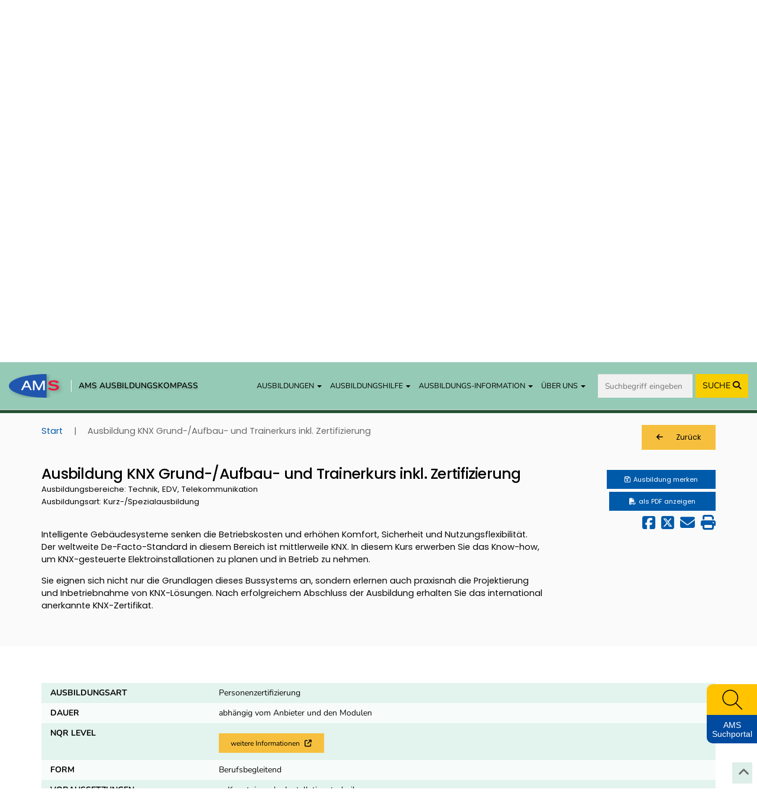

--- FILE ---
content_type: text/javascript
request_url: https://www.ausbildungskompass.at/assets/frontend/js/base.js?v1.1.20
body_size: 703
content:
$(document).ready(function() {
    // Lazy Load init - START
    $(function() {
        /*
        $('.lazy').Lazy({
            scrollDirection: 'vertical',
            effect: 'fadeIn',
            onError: function(element) {
                console.log('Lazy() - Error loading: ' + element.data('src'));
            }
        });
        */
    });
    // Lazy Load init - END

    // Let the document know when the mouse is being used (WCAG)
    document.body.addEventListener('mousedown', function() {
        document.body.classList.add('using-mouse');
    });
    document.body.addEventListener('keydown', function() {
        document.body.classList.remove('using-mouse');
    });

    // Hide KK-Side-Widget on Escape key press
    $(document).keyup(function(e) {
        if (e.key === "Escape") {
            $('#kompass_cont').hide();
        }
    });

    // Hide KK-Side-Widget when focused on Logo or Search Input
    $(".logo a, #q").focusin(function () {
        $('#kompass_cont').hide();
    });

    // Move jumptotop so it is not hidden, when focused, if Info-Bar is visible - START
    let jumpToTopElement = $('#jumptotop');

    jumpToTopElement.focusin(function () {
        if ($('#survey').css('display') === 'block') {
            jumpToTopElement.addClass('jumptotop-covid-bar-visible');
        } else {
            jumpToTopElement.removeClass('jumptotop-covid-bar-visible');
        }
    });
    // Move jumptotop so it is not hidden, when focused, if Info-Bar is visible - END

    // When focused out reposition jumptotop to its default place
    jumpToTopElement.focusout(function () {
        jumpToTopElement.removeClass('jumptotop-covid-bar-visible');
    });

    // Smooth scroll when jumptotop is clicked
    jumpToTopElement.click(function(){
        $("html, body").animate({ scrollTop: 0 }, "slow");
        return false;
    });
});
